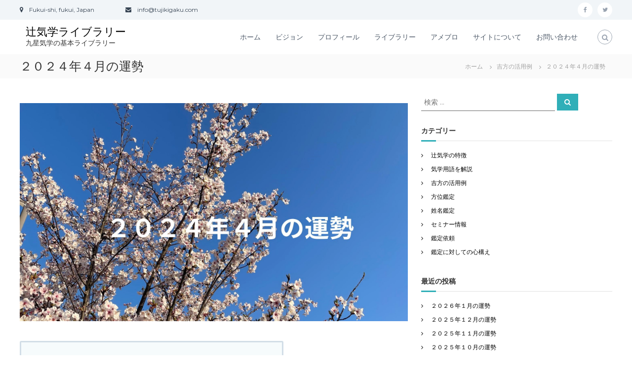

--- FILE ---
content_type: text/html; charset=UTF-8
request_url: https://tujikigaku.com/apl2024/
body_size: 14998
content:
<!DOCTYPE html>
<html lang="ja">
<head>
<meta charset="UTF-8">
<meta name="viewport" content="width=device-width, initial-scale=1">
<link rel="profile" href="http://gmpg.org/xfn/11">

<title>２０２４年４月の運勢 | 辻気学ライブラリー</title>

<!-- All in One SEO Pack 2.10.1 by Michael Torbert of Semper Fi Web Design[191,226] -->
<meta name="description"  content="２０２４年４月は戊　辰　三碧木星の月です。" />

<link rel="canonical" href="https://tujikigaku.com/apl2024/" />
<!-- /all in one seo pack -->
<link rel='dns-prefetch' href='//s.w.org' />
<link rel="alternate" type="application/rss+xml" title="辻気学ライブラリー &raquo; フィード" href="https://tujikigaku.com/feed/" />
<link rel="alternate" type="application/rss+xml" title="辻気学ライブラリー &raquo; コメントフィード" href="https://tujikigaku.com/comments/feed/" />
<link rel="alternate" type="application/rss+xml" title="辻気学ライブラリー &raquo; ２０２４年４月の運勢 のコメントのフィード" href="https://tujikigaku.com/apl2024/feed/" />
		<script type="text/javascript">
			window._wpemojiSettings = {"baseUrl":"https:\/\/s.w.org\/images\/core\/emoji\/11\/72x72\/","ext":".png","svgUrl":"https:\/\/s.w.org\/images\/core\/emoji\/11\/svg\/","svgExt":".svg","source":{"concatemoji":"https:\/\/tujikigaku.com\/set_ibrary\/wp-includes\/js\/wp-emoji-release.min.js"}};
			!function(a,b,c){function d(a,b){var c=String.fromCharCode;l.clearRect(0,0,k.width,k.height),l.fillText(c.apply(this,a),0,0);var d=k.toDataURL();l.clearRect(0,0,k.width,k.height),l.fillText(c.apply(this,b),0,0);var e=k.toDataURL();return d===e}function e(a){var b;if(!l||!l.fillText)return!1;switch(l.textBaseline="top",l.font="600 32px Arial",a){case"flag":return!(b=d([55356,56826,55356,56819],[55356,56826,8203,55356,56819]))&&(b=d([55356,57332,56128,56423,56128,56418,56128,56421,56128,56430,56128,56423,56128,56447],[55356,57332,8203,56128,56423,8203,56128,56418,8203,56128,56421,8203,56128,56430,8203,56128,56423,8203,56128,56447]),!b);case"emoji":return b=d([55358,56760,9792,65039],[55358,56760,8203,9792,65039]),!b}return!1}function f(a){var c=b.createElement("script");c.src=a,c.defer=c.type="text/javascript",b.getElementsByTagName("head")[0].appendChild(c)}var g,h,i,j,k=b.createElement("canvas"),l=k.getContext&&k.getContext("2d");for(j=Array("flag","emoji"),c.supports={everything:!0,everythingExceptFlag:!0},i=0;i<j.length;i++)c.supports[j[i]]=e(j[i]),c.supports.everything=c.supports.everything&&c.supports[j[i]],"flag"!==j[i]&&(c.supports.everythingExceptFlag=c.supports.everythingExceptFlag&&c.supports[j[i]]);c.supports.everythingExceptFlag=c.supports.everythingExceptFlag&&!c.supports.flag,c.DOMReady=!1,c.readyCallback=function(){c.DOMReady=!0},c.supports.everything||(h=function(){c.readyCallback()},b.addEventListener?(b.addEventListener("DOMContentLoaded",h,!1),a.addEventListener("load",h,!1)):(a.attachEvent("onload",h),b.attachEvent("onreadystatechange",function(){"complete"===b.readyState&&c.readyCallback()})),g=c.source||{},g.concatemoji?f(g.concatemoji):g.wpemoji&&g.twemoji&&(f(g.twemoji),f(g.wpemoji)))}(window,document,window._wpemojiSettings);
		</script>
		<style type="text/css">
img.wp-smiley,
img.emoji {
	display: inline !important;
	border: none !important;
	box-shadow: none !important;
	height: 1em !important;
	width: 1em !important;
	margin: 0 .07em !important;
	vertical-align: -0.1em !important;
	background: none !important;
	padding: 0 !important;
}
</style>
<link rel='stylesheet' id='wp-block-library-css'  href='https://tujikigaku.com/set_ibrary/wp-includes/css/dist/block-library/style.min.css' type='text/css' media='all' />
<link rel='stylesheet' id='contact-form-7-css'  href='https://tujikigaku.com/set_ibrary/wp-content/plugins/contact-form-7/includes/css/styles.css' type='text/css' media='all' />
<link rel='stylesheet' id='featured-image-generator-css'  href='https://tujikigaku.com/set_ibrary/wp-content/plugins/featured-image-generator/public/css/featured-image-generator-public.css' type='text/css' media='all' />
<link rel='stylesheet' id='swpm.common-css'  href='https://tujikigaku.com/set_ibrary/wp-content/plugins/simple-membership/css/swpm.common.css' type='text/css' media='all' />
<link rel='stylesheet' id='font-awesome-css'  href='https://tujikigaku.com/set_ibrary/wp-content/themes/flash/css/font-awesome.min.css' type='text/css' media='' />
<link rel='stylesheet' id='flash-style-css'  href='https://tujikigaku.com/set_ibrary/wp-content/themes/flash/style.css' type='text/css' media='all' />
<style id='flash-style-inline-css' type='text/css'>

	/* Custom Link Color */
	#site-navigation ul li:hover > a, #site-navigation ul li.current-menu-item > a, #site-navigation ul li.current_page_item > a, #site-navigation ul li.current_page_ancestor > a, #site-navigation ul li.current-menu-ancestor > a,#site-navigation ul.sub-menu li:hover > a,#site-navigation ul li ul.sub-menu li.menu-item-has-children ul li:hover > a,#site-navigation ul li ul.sub-menu li.menu-item-has-children:hover > .menu-item,body.transparent #masthead .header-bottom #site-navigation ul li:hover > .menu-item,body.transparent #masthead .header-bottom #site-navigation ul li:hover > a,body.transparent #masthead .header-bottom #site-navigation ul.sub-menu li:hover > a,body.transparent #masthead .header-bottom #site-navigation ul.sub-menu li.menu-item-has-children ul li:hover > a,body.transparent.header-sticky #masthead-sticky-wrapper #masthead .header-bottom #site-navigation ul.sub-menu li > a:hover,.tg-service-widget .service-title-wrap a:hover,.tg-service-widget .service-more,.feature-product-section .button-group button:hover ,.fun-facts-section .fun-facts-icon-wrap,.fun-facts-section .tg-fun-facts-widget.tg-fun-facts-layout-2 .counter-wrapper,.blog-section .tg-blog-widget-layout-2 .blog-content .read-more-container .read-more a,footer.footer-layout #top-footer .widget-title::first-letter,footer.footer-layout #top-footer .widget ul li a:hover,footer.footer-layout #bottom-footer .copyright .copyright-text a:hover,footer.footer-layout #bottom-footer .footer-menu ul li a:hover,.archive #primary .entry-content-block h2.entry-title a:hover,.blog #primary .entry-content-block h2.entry-title a:hover,#secondary .widget ul li a:hover,.woocommerce-Price-amount.amount,.team-wrapper .team-content-wrapper .team-social a:hover,.testimonial-container .testimonial-wrapper .testimonial-slide .testominial-content-wrapper .testimonial-icon,.footer-menu li a:hover,.tg-feature-product-filter-layout .button.is-checked:hover,.testimonial-container .testimonial-icon,#site-navigation ul li.menu-item-has-children:hover > .sub-toggle,.woocommerce-error::before, .woocommerce-info::before, .woocommerce-message::before,#primary .post .entry-content-block .entry-meta a:hover,#primary .post .entry-content-block .entry-meta span:hover,.entry-meta span:hover a,.post .entry-content-block .entry-footer span a:hover,#secondary .widget ul li a,#comments .comment-list article.comment-body .reply a,.tg-slider-widget .btn-wrapper a,.entry-content a, .related-posts-wrapper .entry-title a:hover,
		.related-posts-wrapper .entry-meta > span a:hover{
			color: #30afb8;
	}

	.blog-section .tg-blog-widget-layout-1 .tg-blog-widget:hover, #scroll-up,.header-bottom .search-wrap .search-box .searchform .btn:hover,.header-bottom .cart-wrap .flash-cart-views a span,body.transparent #masthead .header-bottom #site-navigation ul li a::before,.tg-slider-widget.slider-dark .btn-wrapper a:hover, .section-title:after,.about-section .about-content-wrapper .btn-wrapper a,.tg-service-widget .service-icon-wrap,.team-wrapper .team-content-wrapper .team-designation:after,.call-to-action-section .btn-wrapper a:hover,.blog-section .tg-blog-widget-layout-1:hover,.blog-section .tg-blog-widget-layout-2 .post-image .entry-date,.blog-section .tg-blog-widget-layout-2 .blog-content .post-readmore,.pricing-table-section .tg-pricing-table-widget:hover,.pricing-table-section .tg-pricing-table-widget.tg-pricing-table-layout-2 .pricing,.pricing-table-section .tg-pricing-table-widget.tg-pricing-table-layout-2 .btn-wrapper a,footer.footer-layout #top-footer .widget_tag_cloud .tagcloud a:hover,#secondary .widget-title:after, #secondary .searchform .btn:hover,#primary .searchform .btn:hover,  #respond #commentform .form-submit input,.woocommerce span.onsale, .woocommerce ul.products li.product .onsale,.woocommerce ul.products li.product .button,.woocommerce #respond input#submit.alt,.woocommerce a.button.alt,.woocommerce button.button.alt,.woocommerce input.button.alt,.added_to_cart.wc-forward,.testimonial-container .swiper-pagination.testimonial-pager .swiper-pagination-bullet:hover, .testimonial-container .swiper-pagination.testimonial-pager .swiper-pagination-bullet.swiper-pagination-bullet-active,.header-bottom .searchform .btn,.navigation .nav-links a:hover, .bttn:hover, button, input[type="button"]:hover, input[type="reset"]:hover, input[type="submit"]:hover,.tg-slider-widget .btn-wrapper a:hover  {
		background-color: #30afb8;
	}
	.feature-product-section .tg-feature-product-layout-2 .tg-container .tg-column-wrapper .tg-feature-product-widget .featured-image-desc, .tg-team-widget.tg-team-layout-3 .team-wrapper .team-img .team-social {
		background-color: rgba( 48, 175, 184, 0.8);
	}
	#respond #commentform .form-submit input:hover{
	background-color: #1c9ba4;
	}

	.tg-slider-widget.slider-dark .btn-wrapper a:hover,.call-to-action-section .btn-wrapper a:hover,footer.footer-layout #top-footer .widget_tag_cloud .tagcloud a:hover,.woocommerce-error, .woocommerce-info, .woocommerce-message,#comments .comment-list article.comment-body .reply a::before,.tg-slider-widget .btn-wrapper a, .tg-slider-widget .btn-wrapper a:hover {
		border-color: #30afb8;
	}
	body.transparent.header-sticky #masthead-sticky-wrapper.is-sticky #site-navigation ul li.current-flash-item a, #site-navigation ul li.current-flash-item a, body.transparent.header-sticky #masthead-sticky-wrapper #site-navigation ul li:hover > a,body.transparent #site-navigation ul li:hover .sub-toggle{
			color: #30afb8;
		}

	.tg-service-widget .service-icon-wrap:after{
			border-top-color: #30afb8;
		}
	body.transparent.header-sticky #masthead-sticky-wrapper .search-wrap .search-icon:hover, body.transparent .search-wrap .search-icon:hover, .header-bottom .search-wrap .search-icon:hover {
	  border-color: #30afb8;
	}
	body.transparent.header-sticky #masthead-sticky-wrapper .search-wrap .search-icon:hover, body.transparent #masthead .header-bottom .search-wrap .search-icon:hover, .header-bottom .search-wrap .search-icon:hover,.breadcrumb-trail.breadcrumbs .trail-items li:first-child span:hover,.breadcrumb-trail.breadcrumbs .trail-items li span:hover a {
	  color: #30afb8;
	}
	.woocommerce ul.products li.product .button:hover, .woocommerce #respond input#submit.alt:hover, .woocommerce a.button.alt:hover, .woocommerce button.button.alt:hover, .woocommerce input.button.alt:hover,.added_to_cart.wc-forward:hover{
		background-color: #1c9ba4;
	}

	.feature-product-section .tg-feature-product-widget .featured-image-desc::before,.blog-section .row:nth-child(odd) .tg-blog-widget:hover .post-image::before{
			border-right-color: #30afb8;
		}
	.feature-product-section .tg-feature-product-widget .featured-image-desc::before,.blog-section .row:nth-child(odd) .tg-blog-widget:hover .post-image::before,footer.footer-layout #top-footer .widget-title,.blog-section .row:nth-child(2n) .tg-blog-widget:hover .post-image::before{
		border-left-color: #30afb8;
	}
	.blog-section .tg-blog-widget-layout-2 .entry-title a:hover,
	.blog-section .tg-blog-widget-layout-2 .tg-blog-widget:hover .blog-content .entry-title a:hover,
	.tg-blog-widget-layout-2 .read-more-container .entry-author:hover a,
	.tg-blog-widget-layout-2 .read-more-container .entry-author:hover,
	.blog-section .tg-blog-widget-layout-2 .read-more-container .read-more:hover a{
			color: #1c9ba4;
		}

	.tg-service-widget .service-more:hover{
		color: #1c9ba4;
	}
	@media(max-width: 980px){
		#site-navigation ul li.menu-item-has-children .sub-toggle{
			background-color: #30afb8;
		}
	}

		@media screen and (min-width: 56.875em) {
			.main-navigation li:hover > a,
			.main-navigation li.focus > a {
				color: #30afb8;
			}
		}
	
</style>
<link rel='stylesheet' id='responsive-css'  href='https://tujikigaku.com/set_ibrary/wp-content/themes/flash/css/responsive.min.css' type='text/css' media='' />
<link rel='stylesheet' id='addtoany-css'  href='https://tujikigaku.com/set_ibrary/wp-content/plugins/add-to-any/addtoany.min.css' type='text/css' media='all' />
<link rel='stylesheet' id='kirki-styles-flash_config-css'  href='https://tujikigaku.com/set_ibrary/wp-content/themes/flash/inc/kirki/assets/css/kirki-styles.css' type='text/css' media='all' />
<style id='kirki-styles-flash_config-inline-css' type='text/css'>
body{font-family:Montserrat, Helvetica, Arial, sans-serif;font-weight:400;}
</style>
<script type='text/javascript' src='https://tujikigaku.com/set_ibrary/wp-includes/js/jquery/jquery.js'></script>
<script type='text/javascript' src='https://tujikigaku.com/set_ibrary/wp-includes/js/jquery/jquery-migrate.min.js'></script>
<script type='text/javascript' src='https://tujikigaku.com/set_ibrary/wp-content/plugins/jquery-vertical-accordion-menu/js/jquery.hoverIntent.minified.js'></script>
<script type='text/javascript' src='https://tujikigaku.com/set_ibrary/wp-content/plugins/jquery-vertical-accordion-menu/js/jquery.cookie.js'></script>
<script type='text/javascript' src='https://tujikigaku.com/set_ibrary/wp-content/plugins/jquery-vertical-accordion-menu/js/jquery.dcjqaccordion.2.9.js'></script>
<script type='text/javascript' src='https://tujikigaku.com/set_ibrary/wp-content/plugins/add-to-any/addtoany.min.js'></script>
<script type='text/javascript' src='https://tujikigaku.com/set_ibrary/wp-content/plugins/featured-image-generator/public/js/featured-image-generator-public.js'></script>
<link rel='https://api.w.org/' href='https://tujikigaku.com/wp-json/' />
<link rel='prev' title='２０２４年３月の運勢' href='https://tujikigaku.com/mar2024/' />
<link rel='next' title='２０２４年５月の運勢' href='https://tujikigaku.com/may2024/' />
<link rel='shortlink' href='https://tujikigaku.com/?p=1743' />
<link rel="alternate" type="application/json+oembed" href="https://tujikigaku.com/wp-json/oembed/1.0/embed?url=https%3A%2F%2Ftujikigaku.com%2Fapl2024%2F" />
<link rel="alternate" type="text/xml+oembed" href="https://tujikigaku.com/wp-json/oembed/1.0/embed?url=https%3A%2F%2Ftujikigaku.com%2Fapl2024%2F&#038;format=xml" />

<script data-cfasync="false">
window.a2a_config=window.a2a_config||{};a2a_config.callbacks=[];a2a_config.overlays=[];a2a_config.templates={};a2a_localize = {
	Share: "共有",
	Save: "ブックマーク",
	Subscribe: "購読",
	Email: "メール",
	Bookmark: "ブックマーク",
	ShowAll: "すべて表示する",
	ShowLess: "小さく表示する",
	FindServices: "サービスを探す",
	FindAnyServiceToAddTo: "追加するサービスを今すぐ探す",
	PoweredBy: "Powered by",
	ShareViaEmail: "メールでシェアする",
	SubscribeViaEmail: "メールで購読する",
	BookmarkInYourBrowser: "ブラウザにブックマーク",
	BookmarkInstructions: "このページをブックマークするには、 Ctrl+D または \u2318+D を押下。",
	AddToYourFavorites: "お気に入りに追加",
	SendFromWebOrProgram: "任意のメールアドレスまたはメールプログラムから送信",
	EmailProgram: "メールプログラム",
	More: "詳細&#8230;",
	ThanksForSharing: "Thanks for sharing!",
	ThanksForFollowing: "Thanks for following!"
};

(function(d,s,a,b){a=d.createElement(s);b=d.getElementsByTagName(s)[0];a.async=1;a.src="https://static.addtoany.com/menu/page.js";b.parentNode.insertBefore(a,b);})(document,"script");
</script>
<link rel="pingback" href="https://tujikigaku.com/set_ibrary/xmlrpc.php">		<style type="text/css">.recentcomments a{display:inline !important;padding:0 !important;margin:0 !important;}</style>
		

<!-- CJT Global Block (205) - GA4-tag-js - START -->
<!-- Google tag (gtag.js) -->
<script async src="https://www.googletagmanager.com/gtag/js?id=G-5R6CC0HS09"></script>
<script>
  window.dataLayer = window.dataLayer || [];
  function gtag(){dataLayer.push(arguments);}
  gtag('js', new Date());

  gtag('config', 'G-5R6CC0HS09');
</script>
<!-- CJT Global Block (205) - GA4-tag-js - END -->



<!-- CJT Global Block (149) - TOC_css - START -->
<style>
/* 見出しデザイン */
/* TOC+ */
#toc_container{
	margin:20px 0 30px;
	background-color:rgba(44,153,181,.04); /* 目次全体の背景カラー */
	border:3px solid rgba(64,105,144,.2); /* 目次全体の枠線 */
	border-radius:3px;
	padding:58px 52px;
	display:table;
	min-width: 68%;
	counter-reset:li;
}
 
/* テーマによるリストの装飾を一旦無効化 */
#toc_container ul.toc_list li::before{
	content:none;
	padding:0;
	margin:0;
	width:0;
	height:0;
	background:none;
	box-shadow:none;
}

 
/* 目次の見出しタイトル */
#toc_container .toc_title{
	text-align:center;
	font-weight:bold;
	font-size:118%;
	padding:0;
}
 
/* 見出しタイトル左のアイコン */
#toc_container .toc_title::before{
	position:relative;
	font-size:28px;
	content:"\2254";
	display:inline-block;
	width:40px;
	height:40px;
	line-height:34px;
	margin-right:8px;
	border-radius:50%;
	vertical-align:baseline;
	speak:none;
	-webkit-font-smoothing:antialiased;
	color:#fff;
	background-color:#5f7b96;
}
 
/* 表示／非表示トグル */
#toc_container .toc_toggle a{
	font-size:13px;
	font-weight:normal;
	padding:2px 4px;
}
 
/* 目次エリア */
#toc_container p.toc_title + ul.toc_list{
	padding:20px 0 0;
	margin:20px 0 0;
	border-top:1px solid rgba(0,0,0,.1);
	list-style: none !important;
}
 
/* リスト共通スタイル */
#toc_container ul.toc_list li{
	position:relative;
	padding:0;
	margin:0;
	list-style: none !important;
}
 
/* 目次リンク共通スタイル */
#toc_container ul.toc_list li a{
	position:relative;
	font-size:94%;
	font-weight:normal;
	text-decoration:none;
	display:inline-block;
	line-height:1.6;
	padding:3px 0;
	margin:5px 0;
	transition:all .3s ease;
}
#toc_container ul.toc_list a,
#toc_container ul.toc_list a:visited{
	color:#5f7b96; /* リンクカラー */
}
/* マウスオーバー時 */
#toc_container ul.toc_list li a:hover{
	text-decoration:none;
	box-shadow:0 2px;
}
 
/* 親の目次 */
#toc_container ul.toc_list > li > a{
	font-size:104%;
	font-weight:bold;
	margin-left:40px;
}
 
/* 親の目次(左側の連番) */
#toc_container ul.toc_list > li::before,
#toc_container ul.toc_list > li::after{
	position:absolute;
	top:3px;
	left:0;
}
/* 連番背景 */
#toc_container ul.toc_list > li::before{
	content:'';
	display:inline-block;
	vertical-align:bottom;
	width:32px;
	height:32px;
	margin-right:7px;
	border-radius:16px;
	background-color:rgba(125,157,188,0.66);
}
/* 連番 */
#toc_container ul.toc_list > li::after{
	counter-increment:li;
	content:counter(li);
	width:32px;
	line-height:32px;
	font-family:'Avenir Next', 'Helvetica Neue', Arial, 'Meiryo','Yu Gothic', san-serif;
	font-weight:400;
	text-align:center;
	color:#fff;
}
 
/* 子の目次 */
#toc_container ul.toc_list > li > ul{
	margin-left:40px;
}
 
/* 子の目次の左側のアイコン */
#toc_container ul.toc_list > li ul li::before{
	position:absolute;
	top:3px;
	left:0;
	content:'\2023';
	display: inline-block;
	width:14px;
	height:28px;
	line-height:28px;
	font-size:18px;
	color:#5f7b96;
}
#toc_container ul.toc_list > li ul li a{
	font-weight: normal;
	margin-left:16px;
}
 
/* レスポンシブ設定(667px幅以下) */
@media only screen and (max-width: 667px){
	#toc_container{
		padding:20px 3vw;
		min-width:auto;
		width:100%!important;
	}
	#toc_container p.toc_title + ul.toc_list{
		padding:20px 0 0;
	}
	#toc_container ul.toc_list > li > ul{
		margin-left:30px;
	}
}

/*アイキャッチとの余白 */
.post .entry-thumbnail {
    margin-bottom: 40px;
}

</style>

<!-- CJT Global Block (149) - TOC_css - END -->

<link rel="icon" href="https://tujikigaku.com/up_img/2017/01/cropped-cropped-flash-logo-100x100.png" sizes="32x32" />
<link rel="icon" href="https://tujikigaku.com/up_img/2017/01/cropped-cropped-flash-logo-300x300.png" sizes="192x192" />
<link rel="apple-touch-icon-precomposed" href="https://tujikigaku.com/up_img/2017/01/cropped-cropped-flash-logo-300x300.png" />
<meta name="msapplication-TileImage" content="https://tujikigaku.com/up_img/2017/01/cropped-cropped-flash-logo-300x300.png" />

<!-- BEGIN ExactMetrics v5.3.7 Universal Analytics - https://exactmetrics.com/ -->
<script>
(function(i,s,o,g,r,a,m){i['GoogleAnalyticsObject']=r;i[r]=i[r]||function(){
	(i[r].q=i[r].q||[]).push(arguments)},i[r].l=1*new Date();a=s.createElement(o),
	m=s.getElementsByTagName(o)[0];a.async=1;a.src=g;m.parentNode.insertBefore(a,m)
})(window,document,'script','https://www.google-analytics.com/analytics.js','ga');
  ga('create', 'UA-122937350-1', 'auto');
  ga('send', 'pageview');
</script>
<!-- END ExactMetrics Universal Analytics -->
		<style type="text/css" id="wp-custom-css">
			@media (max-width:680px){.panel-row-style[style]{background-position:center center!important;background-size:auto!important}}.tg-slider-widget .btn-wrapper a{color:#313b48;border-color:#313b48}.tg-slider-widget .btn-wrapper a:hover{background:#313b48;color:#fff;border-color:#313b48}#secondary .widget ul li a{color:#000}






		</style>
	</head>

<body class="post-template-default single single-post postid-1743 single-format-standard  header-sticky left-logo-right-menu right-sidebar">


<div id="preloader-background">
	<div id="spinners">
		<div id="preloader">
			<span></span>
			<span></span>
			<span></span>
			<span></span>
			<span></span>
		</div>
	</div>
</div>


<div id="page" class="site">
	<a class="skip-link screen-reader-text" href="#content">コンテンツへスキップ</a>

	
	<header id="masthead" class="site-header" role="banner">
				<div class="header-top">
			<div class="tg-container">
				<div class="tg-column-wrapper clearfix">
					<div class="left-content">
						<ul class="contact-info">
<li><i class="fa fa-map-marker"></i>　Fukui-shi, fukui, Japan</li>
<li> </li>
<li><i class="fa fa-envelope"></i>　info@tujikigaku.com</li>
</ul>					</div>
					<div class="right-content">
						<div class="menu-social-container"><ul id="menu-social" class="social-menu"><li id="menu-item-474" class="menu-item menu-item-type-custom menu-item-object-custom menu-item-474"><a href="https://www.facebook.com/tsujikigaku/"><span class="screen-reader-text">facebook</span></a></li>
<li id="menu-item-475" class="menu-item menu-item-type-custom menu-item-object-custom menu-item-475"><a href="https://twitter.com/takanobu_tsuji"><span class="screen-reader-text">twitter</span></a></li>
</ul></div>					</div>
				</div>
			</div>
		</div>
		
		<div class="header-bottom">
			<div class="tg-container">

				<div class="logo">
					
					<div class="logo-text site-branding">
													<p class="site-title"><a href="https://tujikigaku.com/" rel="home">辻気学ライブラリー</a></p>
													<p class="site-description">九星気学の基本ライブラリー</p>
											</div>
				</div>
				<div class="site-navigation-wrapper">
					<nav id="site-navigation" class="main-navigation" role="navigation">
						<div class="menu-toggle">
							<i class="fa fa-bars"></i>
						</div>
						<div class="menu-new_hedermenu-container"><ul id="primary-menu" class="menu"><li id="menu-item-799" class="menu-item menu-item-type-custom menu-item-object-custom menu-item-home menu-item-799"><a href="https://tujikigaku.com/">ホーム</a></li>
<li id="menu-item-1322" class="menu-item menu-item-type-post_type menu-item-object-page menu-item-1322"><a href="https://tujikigaku.com/vision/">ビジョン</a></li>
<li id="menu-item-516" class="menu-item menu-item-type-post_type menu-item-object-page menu-item-516"><a href="https://tujikigaku.com/profile/">プロフィール</a></li>
<li id="menu-item-788" class="menu-item menu-item-type-post_type menu-item-object-page menu-item-788"><a href="https://tujikigaku.com/library/">ライブラリー</a></li>
<li id="menu-item-518" class="menu-item menu-item-type-custom menu-item-object-custom menu-item-518"><a href="https://ameblo.jp/takanobu-tsuji/">アメブロ</a></li>
<li id="menu-item-526" class="menu-item menu-item-type-post_type menu-item-object-page menu-item-526"><a href="https://tujikigaku.com/%e3%82%b5%e3%82%a4%e3%83%88%e3%81%ab%e3%81%a4%e3%81%84%e3%81%a6/">サイトについて</a></li>
<li id="menu-item-519" class="menu-item menu-item-type-post_type menu-item-object-page menu-item-519"><a href="https://tujikigaku.com/contact/">お問い合わせ</a></li>
</ul></div>					</nav><!-- #site-navigation -->

					
									</div>

				<div class="header-action-container">
					
										<div class="search-wrap">
						<div class="search-icon">
							<i class="fa fa-search"></i>
						</div>
						<div class="search-box">
							
<form role="search" method="get" class="searchform" action="https://tujikigaku.com/">
	<label>
		<span class="screen-reader-text">検索対象:</span>
		<input type="search" class="search-field" placeholder="検索 &hellip;" value="" name="s" />
	</label>
	<button type="submit" class="search-submit btn search-btn"><span class="screen-reader-text">検索</span><i class="fa fa-search"></i></button>
</form>
						</div>
					</div>
									</div>
			</div>
		</div>
	</header><!-- #masthead -->

	
	
		<nav id="flash-breadcrumbs" class="breadcrumb-trail breadcrumbs">
		<div class="tg-container">
			<h1 class="trail-title">２０２４年４月の運勢</h1>			<ul class="trail-items"><li class="trail-item trail-begin"><a class="trail-home" href="https://tujikigaku.com" title="ホーム"><span>ホーム</span></a></li><li class="trail-item item-category"><span><a href="https://tujikigaku.com/category/lucky_direction/">吉方の活用例</a></span></li><li class="trail-item"><span>２０２４年４月の運勢</span></li></ul>		</div>
	</nav>
	
	
	<div id="content" class="site-content">
		<div class="tg-container">

	
	<div id="primary" class="content-area">
		<main id="main" class="site-main" role="main">

		
<article id="post-1743" class="post-1743 post type-post status-publish format-standard has-post-thumbnail hentry category-lucky_direction tag-82 tag-75 tag-134 tag-124 tag-86 tag-100 tag-130 tag-113 tag-99 tag-208 tag-175 tag-189 tag-143 tag-155 tag-161 tag-164 tag-84 tag-205">

	
			<div class="entry-thumbnail">
		<img width="1920" height="1080" src="https://tujikigaku.com/up_img/2024/04/202404.jpg" class="attachment-full size-full wp-post-image" alt="" srcset="https://tujikigaku.com/up_img/2024/04/202404.jpg 1920w, https://tujikigaku.com/up_img/2024/04/202404-300x169.jpg 300w, https://tujikigaku.com/up_img/2024/04/202404-768x432.jpg 768w, https://tujikigaku.com/up_img/2024/04/202404-1024x576.jpg 1024w" sizes="(max-width: 1920px) 100vw, 1920px" />	</div>
	
	<div class="entry-content-block">
		<header class="entry-header">
			<div class="entry-title hidden">２０２４年４月の運勢</div>		</header><!-- .entry-header -->

				<div class="entry-meta">
					</div><!-- .entry-meta -->
		
		<div class="entry-content">
							<div id="toc_container" class="toc_light_blue no_bullets"><p class="toc_title">コンテンツ</p><ul class="toc_list"><li><a href="#i">
天の気は「戊」(中央の三碧、震為雷、巽為風)</a></li><li><a href="#i-2">
地の気は「辰」(南東の二黒、地風升、坤為地、乾為天)</a></li><li><a href="#i-3">
人の気は「三碧木星」(震為雷、巽為風)</a></li><li><a href="#4">
4月のまとめ</a></li><li><a href="#i-4">
それぞれの運勢&amp;開運フード</a><ul><li><a href="#i-5">
＜一白水星＞漁業、飲料業界</a></li><li><a href="#i-6">
＜二黒土星＞農業、介護業界</a></li><li><a href="#i-7">
＜三碧木星＞電気、報道業界</a></li><li><a href="#i-8">
＜四緑木星＞旅行、木材業界</a></li><li><a href="#i-9">
＜五黄土星＞酪農、廃棄物業界</a></li><li><a href="#i-10">
＜六白金星＞政治、機械業界</a></li><li><a href="#i-11">
＜七赤金星＞金融、外食業界</a></li><li><a href="#i-12">
＜八白土星＞建築、ホテル業界</a></li><li><a href="#i-13">
＜九紫火星＞美容、士業界</a></li></ul></li></ul></div>
<div class="addtoany_share_save_container addtoany_content addtoany_content_top"><div class="a2a_kit a2a_kit_size_32 addtoany_list" data-a2a-url="https://tujikigaku.com/apl2024/" data-a2a-title="２０２４年４月の運勢"><a class="a2a_button_facebook" href="https://www.addtoany.com/add_to/facebook?linkurl=https%3A%2F%2Ftujikigaku.com%2Fapl2024%2F&amp;linkname=%EF%BC%92%EF%BC%90%EF%BC%92%EF%BC%94%E5%B9%B4%EF%BC%94%E6%9C%88%E3%81%AE%E9%81%8B%E5%8B%A2" title="Facebook" rel="nofollow noopener" target="_blank"></a><a class="a2a_button_twitter" href="https://www.addtoany.com/add_to/twitter?linkurl=https%3A%2F%2Ftujikigaku.com%2Fapl2024%2F&amp;linkname=%EF%BC%92%EF%BC%90%EF%BC%92%EF%BC%94%E5%B9%B4%EF%BC%94%E6%9C%88%E3%81%AE%E9%81%8B%E5%8B%A2" title="Twitter" rel="nofollow noopener" target="_blank"></a><a class="a2a_button_google_plus" href="https://www.addtoany.com/add_to/google_plus?linkurl=https%3A%2F%2Ftujikigaku.com%2Fapl2024%2F&amp;linkname=%EF%BC%92%EF%BC%90%EF%BC%92%EF%BC%94%E5%B9%B4%EF%BC%94%E6%9C%88%E3%81%AE%E9%81%8B%E5%8B%A2" title="Google+" rel="nofollow noopener" target="_blank"></a><a class="a2a_button_hatena" href="https://www.addtoany.com/add_to/hatena?linkurl=https%3A%2F%2Ftujikigaku.com%2Fapl2024%2F&amp;linkname=%EF%BC%92%EF%BC%90%EF%BC%92%EF%BC%94%E5%B9%B4%EF%BC%94%E6%9C%88%E3%81%AE%E9%81%8B%E5%8B%A2" title="Hatena" rel="nofollow noopener" target="_blank"></a><a class="a2a_button_line" href="https://www.addtoany.com/add_to/line?linkurl=https%3A%2F%2Ftujikigaku.com%2Fapl2024%2F&amp;linkname=%EF%BC%92%EF%BC%90%EF%BC%92%EF%BC%94%E5%B9%B4%EF%BC%94%E6%9C%88%E3%81%AE%E9%81%8B%E5%8B%A2" title="Line" rel="nofollow noopener" target="_blank"></a><a class="a2a_button_pocket" href="https://www.addtoany.com/add_to/pocket?linkurl=https%3A%2F%2Ftujikigaku.com%2Fapl2024%2F&amp;linkname=%EF%BC%92%EF%BC%90%EF%BC%92%EF%BC%94%E5%B9%B4%EF%BC%94%E6%9C%88%E3%81%AE%E9%81%8B%E5%8B%A2" title="Pocket" rel="nofollow noopener" target="_blank"></a><a class="a2a_button_flipboard" href="https://www.addtoany.com/add_to/flipboard?linkurl=https%3A%2F%2Ftujikigaku.com%2Fapl2024%2F&amp;linkname=%EF%BC%92%EF%BC%90%EF%BC%92%EF%BC%94%E5%B9%B4%EF%BC%94%E6%9C%88%E3%81%AE%E9%81%8B%E5%8B%A2" title="Flipboard" rel="nofollow noopener" target="_blank"></a><a class="a2a_button_pinterest" href="https://www.addtoany.com/add_to/pinterest?linkurl=https%3A%2F%2Ftujikigaku.com%2Fapl2024%2F&amp;linkname=%EF%BC%92%EF%BC%90%EF%BC%92%EF%BC%94%E5%B9%B4%EF%BC%94%E6%9C%88%E3%81%AE%E9%81%8B%E5%8B%A2" title="Pinterest" rel="nofollow noopener" target="_blank"></a><a class="a2a_dd addtoany_share_save addtoany_share" href="https://www.addtoany.com/share"></a></div></div><p><span style="font-size: 24pt;">２０２４年４月は<span style="color: #993300;">戊</span>　<span style="color: #008000;">辰</span>　<span style="color: #0000ff;">三碧木星</span>の月です。</span></p>
<h1><span id="i">
<span style="font-size: 18pt;"><span style="font-size: 24pt; color: #993300;">天の気は「戊」</span>(中央の三碧、震為雷、巽為風)</span></span></h1>
<p><span style="font-size: 18pt;">解釈)混沌とした環境で競う</span></p>
<h1><span id="i-2">
<span style="font-size: 18pt;"><span style="font-size: 24pt; color: #008000;">地の気は「辰」</span>(南東の二黒、地風升、坤為地、乾為天)</span></span></h1>
<p><span style="font-size: 18pt; color: #ff0000;">※<span style="color: #0000ff;">水局三合</span>で天道は北の八白、破壊殺は北西の四緑</span><br />
<span style="font-size: 18pt;">解釈)上下の意見が合えば進展する。新しい話題は吉</span></p>
<h1><span id="i-3">
<span style="font-size: 18pt;"><span style="font-size: 24pt; color: #0000ff;">人の気は「三碧木星」</span>(震為雷、巽為風)</span></span></h1>
<p><span style="font-size: 18pt;">解釈)動きの激しい月。新発売のものが注目</span></p>
<h1><span id="4">
<span style="font-size: 24pt;">4月のまとめ</span></span></h1>
<p><span style="font-size: 18pt;">「苦境の中から可能性を追求する」</span></p>
<h1><span id="i-4">
<p><span style="font-size: 24pt;">それぞれの運勢&amp;開運フード</span></span></h1>
<h2><span id="i-5">
<p><span style="font-size: 18pt;"><span style="font-size: 24pt;">＜一白水星＞</span>漁業、飲料業界</span></span></h2>
<p><span style="font-size: 18pt;">全体運：暗剣殺、上昇、発展、変化、天道</span><br />
<span style="font-size: 18pt;">易卦：屯、井、蒙</span><br />
<span style="font-size: 18pt;">・まわりを傷つけるので注意</span><br />
<span style="font-size: 18pt;">・新しいことを断行</span><br />
<span style="font-size: 18pt;">・人の世話をする</span><br />
<span style="font-size: 18pt;">・真摯に学ぶ</span><br />
<span style="font-size: 18pt;">・正直に挑んで開運</span><br />
<span style="font-size: 18pt;">ラッキーカラー：ブルー、グリーン、アイボリー、ラベンダー</span><br />
<span style="font-size: 18pt;">開運フード：焼き魚</span></p>
<h2><span id="i-6">
<span style="font-size: 18pt;"><span style="font-size: 24pt; color: #993300;">＜二黒土星＞</span>農業、介護業界</span></span></h2>
<p><span style="font-size: 18pt;">全体運：最高、上昇、集中、三合</span><br />
<span style="font-size: 18pt;">易卦：升、復、晉</span><br />
<span style="font-size: 18pt;">・大きく進展する</span><br />
<span style="font-size: 18pt;">・過去の経験が活きる</span><br />
<span style="font-size: 18pt;">・待てばチャンスがやってくる</span><br />
<span style="font-size: 18pt;">・目上が繋いでくれる</span><br />
<span style="font-size: 18pt;">・準備を怠らないことで開運</span><br />
<span style="font-size: 18pt;">ラッキーカラー：グリーン、ブルー、レッド、ブラウン</span><br />
<span style="font-size: 18pt;">開運フード：お好み焼き</span><br />
<span style="font-size: 18pt;"> </span></p>
<h2><span id="i-7">
<span style="font-size: 18pt;"><span style="font-size: 24pt; color: #0000ff;">＜三碧木星＞</span>電気、報道業界</span></span></h2>
<p><span style="font-size: 18pt;">全体運：中宮、上昇、発展、万初</span><br />
<span style="font-size: 18pt;">易卦：震、巽、屯</span><br />
<span style="font-size: 18pt;">・定着させる月</span><br />
<span style="font-size: 18pt;">・ひとりの時間をつくる</span><br />
<span style="font-size: 18pt;">・頼まれたことに対応</span><br />
<span style="font-size: 18pt;">・新しい話題はチェックして吉</span><br />
<span style="font-size: 18pt;">・ひとつひとつをじっくり固めて開運</span><br />
<span style="font-size: 18pt;">ラッキーカラー：イエロー、ブルー、グリーン、ブラウン</span><br />
<span style="font-size: 18pt;">開運フード：ドリア</span></p>
<h2><span id="i-8">
<span style="font-size: 18pt;"><span style="font-size: 24pt; color: #008000;">＜四緑木星＞</span>旅行、木材業界</span></span></h2>
<p><span style="font-size: 18pt;">全体運：破壊殺、定位対中、充実、平凡</span><br />
<span style="font-size: 18pt;">易卦：小蓄、観、升</span><br />
<span style="font-size: 18pt;">・予想外のトラブル</span><br />
<span style="font-size: 18pt;">・影響が大きく忙しい</span><br />
<span style="font-size: 18pt;">・成果は小さい</span><br />
<span style="font-size: 18pt;">・見届ける月</span><br />
<span style="font-size: 18pt;">・手を加える必要はない</span><br />
<span style="font-size: 18pt;">ラッキーカラー：シルバー、ブラウン、ベージュ</span><br />
<span style="font-size: 18pt;">開運フード：いなり寿司</span></p>
<h2><span id="i-9">
<span style="font-size: 18pt;"><span style="font-size: 24pt; color: #808000;">＜五黄土星＞</span>酪農、廃棄物業界</span></span></h2>
<p><span style="font-size: 18pt;">全体運：結実、変化、上昇</span><br />
<span style="font-size: 18pt;">易卦：兌、艮、震</span><br />
<span style="font-size: 18pt;">・結果を受け入れる月</span><br />
<span style="font-size: 18pt;">・立ち止まって構える</span><br />
<span style="font-size: 18pt;">・声を上げる</span><br />
<span style="font-size: 18pt;">・新しい食にチャレンジ</span><br />
<span style="font-size: 18pt;">・工夫、改善、アレンジで開運</span><br />
<span style="font-size: 18pt;">ラッキーカラー：ピンク、アイボリー、ブルー、ベージュ</span><br />
<span style="font-size: 18pt;">開運フード：ポテトサラダ</span></p>
<h2><span id="i-10">
<span style="font-size: 18pt;"><span style="font-size: 24pt; color: #999999;">＜六白金星＞</span>政治、機械業界</span></span></h2>
<p><span style="font-size: 18pt;">全体運：変化、結実、発展、破壊殺</span><br />
<span style="font-size: 18pt;">易卦：遯、履、小蓄</span><br />
<span style="font-size: 18pt;">・状況に動きあり</span><br />
<span style="font-size: 18pt;">・こだわりを捨てる必要がある</span><br />
<span style="font-size: 18pt;">・同僚、友人のアドバイスに従う</span><br />
<span style="font-size: 18pt;">・結果は小さいが受け入れる</span><br />
<span style="font-size: 18pt;">・自己正当化は凶</span><br />
<span style="font-size: 18pt;">ラッキーカラー：アイボリー、オレンジ、グリーン、ブルー</span><br />
<span style="font-size: 18pt;">開運フード：酢</span></p>
<h2><span id="i-11">
<span style="font-size: 18pt;"><span style="font-size: 24pt; color: #ff00ff;">＜七赤金星＞</span>金融、外食業界</span></span></h2>
<p><span style="font-size: 18pt;">全体運：集中、万初、極端</span><br />
<span style="font-size: 18pt;">易卦：革、困、兌</span><br />
<span style="font-size: 18pt;">・違いが際立って目立つ</span><br />
<span style="font-size: 18pt;">・孤立しやすい</span><br />
<span style="font-size: 18pt;">・良くも悪くも思っていた通りになる</span><br />
<span style="font-size: 18pt;">・出費は仕方がない</span><br />
<span style="font-size: 18pt;">・日常生活を正して開運</span><br />
<span style="font-size: 18pt;">ラッキーカラー：レッド、ブラック、イエロー、グリーン</span><br />
<span style="font-size: 18pt;">開運フード：焼きそば</span></p>
<h2><span id="i-12">
<span style="font-size: 18pt;"><span style="font-size: 24pt; color: #ff9900;">＜八白土星＞</span>建築、ホテル業界</span></span></h2>
<p><span style="font-size: 18pt;">全体運：万初、天道、集中、充実</span><br />
<span style="font-size: 18pt;">易卦：蒙、賁、遯</span><br />
<span style="font-size: 18pt;">・慣れないが新しいスタート</span><br />
<span style="font-size: 18pt;">・ハッタリも必要</span><br />
<span style="font-size: 18pt;">・やる事多く忙しい</span><br />
<span style="font-size: 18pt;">・止まると貯まる一方</span><br />
<span style="font-size: 18pt;">・目的目標を第一に考えて開運</span><br />
<span style="font-size: 18pt;">ラッキーカラー：ホワイト、レッド、シルバー、アイボリー</span><br />
<span style="font-size: 18pt;">開運フード：イクラ</span></p>
<h2><span id="i-13">
<span style="font-size: 18pt;"><span style="color: #ff0000; font-size: 24pt;">＜九紫火星＞</span>美容、士業界</span></span></h2>
<p><span style="font-size: 18pt;">全体運：三合、平凡、充実、結実</span><br />
<span style="font-size: 18pt;">易卦：晉、大有、革</span><br />
<span style="font-size: 18pt;">・後に引けなくなってきた</span><br />
<span style="font-size: 18pt;">・大勝負の予感</span><br />
<span style="font-size: 18pt;">・流れを変える役割り</span><br />
<span style="font-size: 18pt;">・現実主義な程吉</span><br />
<span style="font-size: 18pt;">・準備を整えるほど開運</span><br />
<span style="font-size: 18pt;">ラッキーカラー：ブラウン、ゴールド、オレンジ、グリーン</span><br />
<span style="font-size: 18pt;">開運フード：煮込みうどん</span></p>
								</div><!-- .entry-content -->

		<footer class="entry-footer">
			<span class="cat-links"><i class="fa fa-folder-open"></i> <a href="https://tujikigaku.com/category/lucky_direction/" rel="category tag">吉方の活用例</a> </span><span class="tags-links"><i class="fa fa-tags"></i> <a href="https://tujikigaku.com/tag/%e3%83%a9%e3%83%83%e3%82%ad%e3%83%bc%e3%82%ab%e3%83%a9%e3%83%bc/" rel="tag">ラッキーカラー</a>・<a href="https://tujikigaku.com/tag/%e4%b8%80%e7%99%bd%e6%b0%b4%e6%98%9f/" rel="tag">一白水星</a>・<a href="https://tujikigaku.com/tag/%e4%b8%83%e8%b5%a4%e9%87%91%e6%98%9f/" rel="tag">七赤金星</a>・<a href="https://tujikigaku.com/tag/%e4%b8%89%e7%a2%a7%e6%9c%a8%e6%98%9f/" rel="tag">三碧木星</a>・<a href="https://tujikigaku.com/tag/%e4%b9%9d%e6%98%9f%e6%b0%97%e5%ad%a6/" rel="tag">九星気学</a>・<a href="https://tujikigaku.com/tag/%e4%b9%9d%e7%b4%ab%e7%81%ab%e6%98%9f/" rel="tag">九紫火星</a>・<a href="https://tujikigaku.com/tag/%e4%ba%8c%e9%bb%92%e5%9c%9f%e6%98%9f/" rel="tag">二黒土星</a>・<a href="https://tujikigaku.com/tag/%e4%ba%94%e9%bb%84%e5%9c%9f%e6%98%9f/" rel="tag">五黄土星</a>・<a href="https://tujikigaku.com/tag/%e4%ba%ba%e6%b0%97/" rel="tag">人気</a>・<a href="https://tujikigaku.com/tag/%e4%bb%8a%e6%9c%88%e3%81%ae%e9%81%8b%e5%8b%a2/" rel="tag">今月の運勢</a>・<a href="https://tujikigaku.com/tag/%e5%85%ab%e7%99%bd%e5%9c%9f%e6%98%9f/" rel="tag">八白土星</a>・<a href="https://tujikigaku.com/tag/%e5%85%ad%e7%99%bd%e9%87%91%e6%98%9f/" rel="tag">六白金星</a>・<a href="https://tujikigaku.com/tag/%e5%9b%9b%e7%b7%91%e6%9c%a8%e6%98%9f/" rel="tag">四緑木星</a>・<a href="https://tujikigaku.com/tag/%e5%9c%b0%e6%b0%97/" rel="tag">地気</a>・<a href="https://tujikigaku.com/tag/%e5%a4%a9%e6%b0%97/" rel="tag">天気</a>・<a href="https://tujikigaku.com/tag/%e5%a4%a9%e9%81%93/" rel="tag">天道</a>・<a href="https://tujikigaku.com/tag/%e6%b0%97%e5%ad%a6/" rel="tag">気学</a>・<a href="https://tujikigaku.com/tag/%e9%96%8b%e9%81%8b%e3%83%95%e3%83%bc%e3%83%89/" rel="tag">開運フード</a> </span>		</footer><!-- .entry-footer -->
	</div>

	
</article><!-- #post-## -->

	<nav class="navigation post-navigation" role="navigation">
		<h2 class="screen-reader-text">投稿ナビゲーション</h2>
		<div class="nav-links"><div class="nav-previous"><a href="https://tujikigaku.com/mar2024/" rel="prev"><span><i class="fa fa-angle-left"></i></span>
		<span class="entry-title">２０２４年３月の運勢</span></a></div><div class="nav-next"><a href="https://tujikigaku.com/may2024/" rel="next"><span><i class="fa fa-angle-right"></i></span>
		<span class="entry-title">２０２４年５月の運勢</span></a></div></div>
	</nav>
		</main><!-- #main -->
	</div><!-- #primary -->

	
<aside id="secondary" class="widget-area" role="complementary">

	
	<section id="search-3" class="widget widget_search">
<form role="search" method="get" class="searchform" action="https://tujikigaku.com/">
	<label>
		<span class="screen-reader-text">検索対象:</span>
		<input type="search" class="search-field" placeholder="検索 &hellip;" value="" name="s" />
	</label>
	<button type="submit" class="search-submit btn search-btn"><span class="screen-reader-text">検索</span><i class="fa fa-search"></i></button>
</form>
</section><section id="dc_jqaccordion_widget-2" class="widget "><h3 class="widget-title">カテゴリー</h3>		
		<div class="dcjq-accordion" id="dc_jqaccordion_widget-2-item">
		
			<ul id="menu-new_category" class="menu"><li id="menu-item-1006" class="menu-item menu-item-type-post_type menu-item-object-page menu-item-1006"><a href="https://tujikigaku.com/feature/">辻気学の特徴</a></li>
<li id="menu-item-1007" class="menu-item menu-item-type-post_type menu-item-object-page menu-item-1007"><a href="https://tujikigaku.com/parlance/">気学用語を解説</a></li>
<li id="menu-item-713" class="menu-item menu-item-type-taxonomy menu-item-object-category current-post-ancestor current-menu-parent current-post-parent menu-item-713"><a href="https://tujikigaku.com/category/lucky_direction/">吉方の活用例</a></li>
<li id="menu-item-714" class="menu-item menu-item-type-taxonomy menu-item-object-category menu-item-714"><a href="https://tujikigaku.com/category/direction_expert_opinion/">方位鑑定</a></li>
<li id="menu-item-715" class="menu-item menu-item-type-taxonomy menu-item-object-category menu-item-715"><a href="https://tujikigaku.com/category/name_expert_opinion/">姓名鑑定</a></li>
<li id="menu-item-717" class="menu-item menu-item-type-taxonomy menu-item-object-category menu-item-717"><a href="https://tujikigaku.com/category/seminar/">セミナー情報</a></li>
<li id="menu-item-1005" class="menu-item menu-item-type-post_type menu-item-object-page menu-item-1005"><a href="https://tujikigaku.com/appraisal_request/">鑑定依頼</a></li>
<li id="menu-item-1004" class="menu-item menu-item-type-post_type menu-item-object-page menu-item-1004"><a href="https://tujikigaku.com/note/">鑑定に対しての心構え</a></li>
</ul>		
		</div>
		</section>		<section id="recent-posts-3" class="widget widget_recent_entries">		<h3 class="widget-title">最近の投稿</h3>		<ul>
											<li>
					<a href="https://tujikigaku.com/jan2026/">２０２６年１月の運勢</a>
									</li>
											<li>
					<a href="https://tujikigaku.com/dec2025/">２０２５年１２月の運勢</a>
									</li>
											<li>
					<a href="https://tujikigaku.com/nov2025/">２０２５年１１月の運勢</a>
									</li>
											<li>
					<a href="https://tujikigaku.com/oct2025/">２０２５年１０月の運勢</a>
									</li>
											<li>
					<a href="https://tujikigaku.com/sep2025/">２０２５年９月の運勢</a>
									</li>
					</ul>
		</section><section id="recent-comments-3" class="widget widget_recent_comments"><h3 class="widget-title">最近のコメント</h3><ul id="recentcomments"></ul></section><section id="archives-3" class="widget widget_archive"><h3 class="widget-title">アーカイブ</h3>		<ul>
			<li><a href='https://tujikigaku.com/2026/01/'>2026年1月</a></li>
	<li><a href='https://tujikigaku.com/2025/12/'>2025年12月</a></li>
	<li><a href='https://tujikigaku.com/2025/11/'>2025年11月</a></li>
	<li><a href='https://tujikigaku.com/2025/10/'>2025年10月</a></li>
	<li><a href='https://tujikigaku.com/2025/09/'>2025年9月</a></li>
	<li><a href='https://tujikigaku.com/2025/08/'>2025年8月</a></li>
	<li><a href='https://tujikigaku.com/2025/07/'>2025年7月</a></li>
	<li><a href='https://tujikigaku.com/2025/06/'>2025年6月</a></li>
	<li><a href='https://tujikigaku.com/2025/05/'>2025年5月</a></li>
	<li><a href='https://tujikigaku.com/2025/04/'>2025年4月</a></li>
	<li><a href='https://tujikigaku.com/2025/03/'>2025年3月</a></li>
	<li><a href='https://tujikigaku.com/2025/02/'>2025年2月</a></li>
	<li><a href='https://tujikigaku.com/2025/01/'>2025年1月</a></li>
	<li><a href='https://tujikigaku.com/2024/12/'>2024年12月</a></li>
	<li><a href='https://tujikigaku.com/2024/11/'>2024年11月</a></li>
	<li><a href='https://tujikigaku.com/2024/10/'>2024年10月</a></li>
	<li><a href='https://tujikigaku.com/2024/09/'>2024年9月</a></li>
	<li><a href='https://tujikigaku.com/2024/08/'>2024年8月</a></li>
	<li><a href='https://tujikigaku.com/2024/07/'>2024年7月</a></li>
	<li><a href='https://tujikigaku.com/2024/06/'>2024年6月</a></li>
	<li><a href='https://tujikigaku.com/2024/05/'>2024年5月</a></li>
	<li><a href='https://tujikigaku.com/2024/04/'>2024年4月</a></li>
	<li><a href='https://tujikigaku.com/2024/03/'>2024年3月</a></li>
	<li><a href='https://tujikigaku.com/2024/02/'>2024年2月</a></li>
	<li><a href='https://tujikigaku.com/2024/01/'>2024年1月</a></li>
	<li><a href='https://tujikigaku.com/2023/12/'>2023年12月</a></li>
	<li><a href='https://tujikigaku.com/2023/11/'>2023年11月</a></li>
	<li><a href='https://tujikigaku.com/2023/10/'>2023年10月</a></li>
	<li><a href='https://tujikigaku.com/2023/09/'>2023年9月</a></li>
	<li><a href='https://tujikigaku.com/2023/08/'>2023年8月</a></li>
	<li><a href='https://tujikigaku.com/2023/07/'>2023年7月</a></li>
	<li><a href='https://tujikigaku.com/2023/06/'>2023年6月</a></li>
	<li><a href='https://tujikigaku.com/2023/05/'>2023年5月</a></li>
	<li><a href='https://tujikigaku.com/2023/04/'>2023年4月</a></li>
	<li><a href='https://tujikigaku.com/2023/03/'>2023年3月</a></li>
	<li><a href='https://tujikigaku.com/2023/02/'>2023年2月</a></li>
	<li><a href='https://tujikigaku.com/2023/01/'>2023年1月</a></li>
	<li><a href='https://tujikigaku.com/2022/12/'>2022年12月</a></li>
	<li><a href='https://tujikigaku.com/2022/11/'>2022年11月</a></li>
	<li><a href='https://tujikigaku.com/2022/10/'>2022年10月</a></li>
	<li><a href='https://tujikigaku.com/2022/09/'>2022年9月</a></li>
	<li><a href='https://tujikigaku.com/2022/08/'>2022年8月</a></li>
	<li><a href='https://tujikigaku.com/2022/07/'>2022年7月</a></li>
	<li><a href='https://tujikigaku.com/2022/06/'>2022年6月</a></li>
	<li><a href='https://tujikigaku.com/2022/05/'>2022年5月</a></li>
	<li><a href='https://tujikigaku.com/2022/04/'>2022年4月</a></li>
	<li><a href='https://tujikigaku.com/2022/03/'>2022年3月</a></li>
	<li><a href='https://tujikigaku.com/2022/02/'>2022年2月</a></li>
	<li><a href='https://tujikigaku.com/2022/01/'>2022年1月</a></li>
	<li><a href='https://tujikigaku.com/2021/12/'>2021年12月</a></li>
	<li><a href='https://tujikigaku.com/2021/11/'>2021年11月</a></li>
	<li><a href='https://tujikigaku.com/2021/09/'>2021年9月</a></li>
	<li><a href='https://tujikigaku.com/2021/08/'>2021年8月</a></li>
	<li><a href='https://tujikigaku.com/2021/07/'>2021年7月</a></li>
	<li><a href='https://tujikigaku.com/2021/06/'>2021年6月</a></li>
	<li><a href='https://tujikigaku.com/2021/05/'>2021年5月</a></li>
	<li><a href='https://tujikigaku.com/2021/04/'>2021年4月</a></li>
	<li><a href='https://tujikigaku.com/2021/03/'>2021年3月</a></li>
	<li><a href='https://tujikigaku.com/2021/02/'>2021年2月</a></li>
	<li><a href='https://tujikigaku.com/2021/01/'>2021年1月</a></li>
	<li><a href='https://tujikigaku.com/2020/12/'>2020年12月</a></li>
	<li><a href='https://tujikigaku.com/2020/11/'>2020年11月</a></li>
	<li><a href='https://tujikigaku.com/2020/10/'>2020年10月</a></li>
	<li><a href='https://tujikigaku.com/2020/09/'>2020年9月</a></li>
	<li><a href='https://tujikigaku.com/2020/08/'>2020年8月</a></li>
	<li><a href='https://tujikigaku.com/2020/07/'>2020年7月</a></li>
	<li><a href='https://tujikigaku.com/2020/06/'>2020年6月</a></li>
	<li><a href='https://tujikigaku.com/2020/05/'>2020年5月</a></li>
	<li><a href='https://tujikigaku.com/2020/04/'>2020年4月</a></li>
	<li><a href='https://tujikigaku.com/2020/03/'>2020年3月</a></li>
	<li><a href='https://tujikigaku.com/2020/02/'>2020年2月</a></li>
	<li><a href='https://tujikigaku.com/2020/01/'>2020年1月</a></li>
	<li><a href='https://tujikigaku.com/2019/12/'>2019年12月</a></li>
	<li><a href='https://tujikigaku.com/2019/11/'>2019年11月</a></li>
	<li><a href='https://tujikigaku.com/2019/10/'>2019年10月</a></li>
	<li><a href='https://tujikigaku.com/2019/09/'>2019年9月</a></li>
	<li><a href='https://tujikigaku.com/2019/08/'>2019年8月</a></li>
	<li><a href='https://tujikigaku.com/2019/07/'>2019年7月</a></li>
	<li><a href='https://tujikigaku.com/2019/06/'>2019年6月</a></li>
	<li><a href='https://tujikigaku.com/2019/05/'>2019年5月</a></li>
	<li><a href='https://tujikigaku.com/2019/04/'>2019年4月</a></li>
	<li><a href='https://tujikigaku.com/2019/03/'>2019年3月</a></li>
	<li><a href='https://tujikigaku.com/2019/02/'>2019年2月</a></li>
	<li><a href='https://tujikigaku.com/2019/01/'>2019年1月</a></li>
	<li><a href='https://tujikigaku.com/2018/12/'>2018年12月</a></li>
	<li><a href='https://tujikigaku.com/2018/11/'>2018年11月</a></li>
	<li><a href='https://tujikigaku.com/2018/10/'>2018年10月</a></li>
	<li><a href='https://tujikigaku.com/2018/09/'>2018年9月</a></li>
	<li><a href='https://tujikigaku.com/2018/07/'>2018年7月</a></li>
		</ul>
		</section>
	
</aside><!-- #secondary -->

		</div><!-- .tg-container -->
	</div><!-- #content -->

	
	
	<footer id="colophon" class="footer-layout site-footer" role="contentinfo">
		<div id="top-footer">
	<div class="tg-container">
		<div class="tg-column-wrapper">

							<div class="tg-column-4 footer-block">

				<section id="text-2" class="widget widget_text"><h3 class="widget-title">Facebook Page</h3>			<div class="textwidget"><div id="fb-root"></div>
<p><script>(function(d, s, id) {
  var js, fjs = d.getElementsByTagName(s)[0];
  if (d.getElementById(id)) return;
  js = d.createElement(s); js.id = id;
  js.src = 'https://connect.facebook.net/ja_JP/sdk.js#xfbml=1&version=v3.0';
  fjs.parentNode.insertBefore(js, fjs);
}(document, 'script', 'facebook-jssdk'));</script></p>
<div class="fb-page" data-href="https://facebook.com/tsujikigaku/" data-tabs="timeline" data-small-header="true" data-adapt-container-width="true" data-hide-cover="true" data-show-facepile="false" data-width="270"  data-height="250">
<blockquote cite="https://facebook.com/tsujikigaku/" class="fb-xfbml-parse-ignore"><p><a href="https://facebook.com/tsujikigaku/">九星気学鑑定士『辻孝展』</a></p></blockquote>
</div>
</div>
		</section>				</div>

							<div class="tg-column-4 footer-block">

				<section id="text-3" class="widget widget_text"><h3 class="widget-title">Twitter</h3>			<div class="textwidget"><p><a class="twitter-timeline" data-width="270" data-height="250" href="https://twitter.com/takanobu_tsuji?ref_src=twsrc%5Etfw">Tweets by takanobu_tsuji</a> <script async src="https://platform.twitter.com/widgets.js" charset="utf-8"></script></p>
</div>
		</section>				</div>

							<div class="tg-column-4 footer-block">

				<section id="text-4" class="widget widget_text"><h3 class="widget-title">アメブロ</h3>			<div class="textwidget"><p><a href="https://ameblo.jp/takanobu-tsuji/" target="_blank" rel="noopener"><img class="alignnone size-full wp-image-618" src="https://tujikigaku.com/up_img/2018/06/2018-06-12_22h34_51.png" alt="" width="217" height="54" /></a></p>
</div>
		</section>				</div>

							<div class="tg-column-4 footer-block">

				<section id="dc_jqaccordion_widget-3" class="widget "><h3 class="widget-title">カテゴリー</h3>		
		<div class="dcjq-accordion" id="dc_jqaccordion_widget-3-item">
		
			<ul id="menu-new_category-1" class="menu"><li class="menu-item menu-item-type-post_type menu-item-object-page menu-item-1006"><a href="https://tujikigaku.com/feature/">辻気学の特徴</a></li>
<li class="menu-item menu-item-type-post_type menu-item-object-page menu-item-1007"><a href="https://tujikigaku.com/parlance/">気学用語を解説</a></li>
<li class="menu-item menu-item-type-taxonomy menu-item-object-category current-post-ancestor current-menu-parent current-post-parent menu-item-713"><a href="https://tujikigaku.com/category/lucky_direction/">吉方の活用例</a></li>
<li class="menu-item menu-item-type-taxonomy menu-item-object-category menu-item-714"><a href="https://tujikigaku.com/category/direction_expert_opinion/">方位鑑定</a></li>
<li class="menu-item menu-item-type-taxonomy menu-item-object-category menu-item-715"><a href="https://tujikigaku.com/category/name_expert_opinion/">姓名鑑定</a></li>
<li class="menu-item menu-item-type-taxonomy menu-item-object-category menu-item-717"><a href="https://tujikigaku.com/category/seminar/">セミナー情報</a></li>
<li class="menu-item menu-item-type-post_type menu-item-object-page menu-item-1005"><a href="https://tujikigaku.com/appraisal_request/">鑑定依頼</a></li>
<li class="menu-item menu-item-type-post_type menu-item-object-page menu-item-1004"><a href="https://tujikigaku.com/note/">鑑定に対しての心構え</a></li>
</ul>		
		</div>
		</section>				</div>

					</div>
	</div>
</div>

		<div id="bottom-footer">
			<div class="tg-container">

					<div class="copyright">
	<span class="copyright-text">
		Copyright &copy;  2026		<a href="https://tujikigaku.com/">辻気学ライブラリー</a>
		Theme: Flash by <a href="http://themegrill.com/themes/flash" rel="author">ThemeGrill</a>.		Proudly powered by <a href="https://ja.wordpress.org/">WordPress</a>	</span>
</div><!-- .copyright -->

					
			</div>
		</div>
	</footer><!-- #colophon -->

	
		<a href="#masthead" id="scroll-up"><i class="fa fa-chevron-up"></i></a>
	</div><!-- #page -->


			<script type="text/javascript">
				jQuery(document).ready(function($) {
					jQuery('#dc_jqaccordion_widget-2-item .menu').dcAccordion({
						eventType: 'hover',
						hoverDelay: 0,
						menuClose: false,
						autoClose: false,
						saveState: false,
						autoExpand: false,
						classExpand: 'current-menu-item',
						classDisable: '',
						showCount: false,
						disableLink: false,
						cookie: 'dc_jqaccordion_widget-2',
						speed: 'fast'
					});
				});
			</script>
		
						<script type="text/javascript">
				jQuery(document).ready(function($) {
					jQuery('#dc_jqaccordion_widget-3-item .menu').dcAccordion({
						eventType: 'hover',
						hoverDelay: 0,
						menuClose: false,
						autoClose: false,
						saveState: false,
						autoExpand: false,
						classExpand: 'current-menu-item',
						classDisable: '',
						showCount: false,
						disableLink: false,
						cookie: 'dc_jqaccordion_widget-3',
						speed: 'fast'
					});
				});
			</script>
		
			<script type='text/javascript'>
/* <![CDATA[ */
var wpcf7 = {"apiSettings":{"root":"https:\/\/tujikigaku.com\/wp-json\/contact-form-7\/v1","namespace":"contact-form-7\/v1"}};
/* ]]> */
</script>
<script type='text/javascript' src='https://tujikigaku.com/set_ibrary/wp-content/plugins/contact-form-7/includes/js/scripts.js'></script>
<script type='text/javascript'>
/* <![CDATA[ */
var tocplus = {"smooth_scroll":"1","visibility_show":"\u8868\u793a","visibility_hide":"\u975e\u8868\u793a","width":"Auto","smooth_scroll_offset":"130"};
/* ]]> */
</script>
<script type='text/javascript' src='https://tujikigaku.com/set_ibrary/wp-content/plugins/table-of-contents-plus/front.min.js'></script>
<script type='text/javascript' src='https://tujikigaku.com/set_ibrary/wp-content/themes/flash/js/jquery.sticky.min.js'></script>
<script type='text/javascript' src='https://tujikigaku.com/set_ibrary/wp-content/themes/flash/js/jquery.nav.min.js'></script>
<script type='text/javascript' src='https://tujikigaku.com/set_ibrary/wp-content/themes/flash/js/flash.min.js'></script>
<script type='text/javascript' src='https://tujikigaku.com/set_ibrary/wp-content/themes/flash/js/navigation.min.js'></script>
<script type='text/javascript' src='https://tujikigaku.com/set_ibrary/wp-content/themes/flash/js/skip-link-focus-fix.js'></script>
<script type='text/javascript' src='https://tujikigaku.com/set_ibrary/wp-includes/js/wp-embed.min.js'></script>
<script type='text/javascript' src='https://tujikigaku.com/set_ibrary/wp-content/themes/flash/inc/kirki/modules/webfont-loader/vendor-typekit/webfontloader.js'></script>
<script type='text/javascript'>
WebFont.load({google:{families:['Montserrat:400:cyrillic,cyrillic-ext,devanagari,greek,greek-ext,khmer,latin,latin-ext,vietnamese,hebrew,arabic,bengali,gujarati,tamil,telugu,thai']}});
</script>

</body>
</html>
